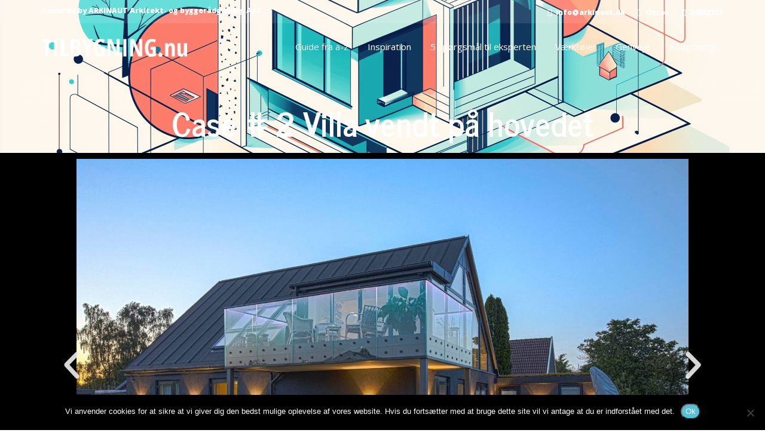

--- FILE ---
content_type: text/css
request_url: https://usercontent.one/wp/www.tilbygning.nu/wp-content/uploads/elementor/css/post-2849.css?ver=1764205880
body_size: 641
content:
.elementor-2849 .elementor-element.elementor-element-zuoldcu:not(.elementor-motion-effects-element-type-background), .elementor-2849 .elementor-element.elementor-element-zuoldcu > .elementor-motion-effects-container > .elementor-motion-effects-layer{background-color:#353c40;background-image:url("https://www.tilbygning.nu/wp-content/uploads/2024/11/futunaut_minimalistic_graphical_funny_illustration_to_manual_fo_3956e605-71c3-47d6-b7ac-567d51464ed2.png");background-position:center center;background-repeat:no-repeat;background-size:cover;}.elementor-2849 .elementor-element.elementor-element-zuoldcu > .elementor-background-overlay{background-color:#3D3D3D;opacity:0.75;transition:background 0.3s, border-radius 0.3s, opacity 0.3s;}.elementor-2849 .elementor-element.elementor-element-zuoldcu > .elementor-container{min-height:250px;}.elementor-2849 .elementor-element.elementor-element-zuoldcu{transition:background 0.3s, border 0.3s, border-radius 0.3s, box-shadow 0.3s;margin-top:0px;margin-bottom:0px;}.elementor-2849 .elementor-element.elementor-element-5lfevmv{--spacer-size:15px;}.elementor-2849 .elementor-element.elementor-element-rmushfl > .elementor-widget-container{margin:130px 0px 0px 0px;}.elementor-2849 .elementor-element.elementor-element-rmushfl .th-header-wrap{max-width:1000px;margin:0 auto;}.elementor-2849 .elementor-element.elementor-element-rmushfl .th-header-wrap .elementor-icon-box-wrapper{text-align:center;}.elementor-2849 .elementor-element.elementor-element-rmushfl .elementor-icon-box-content .elementor-icon-box-title{color:#ffffff;}.elementor-2849 .elementor-element.elementor-element-rmushfl .elementor-icon-box-content .elementor-icon-box-description{color:#ffffff;}.elementor-2849 .elementor-element.elementor-element-rmushfl .elementor-icon-box-content .elementor-icon-box-description a{color:#ffffff;}.elementor-2849 .elementor-element.elementor-element-9d7b92a:not(.elementor-motion-effects-element-type-background), .elementor-2849 .elementor-element.elementor-element-9d7b92a > .elementor-motion-effects-container > .elementor-motion-effects-layer{background-color:#000000;}.elementor-2849 .elementor-element.elementor-element-9d7b92a{transition:background 0.3s, border 0.3s, border-radius 0.3s, box-shadow 0.3s;}.elementor-2849 .elementor-element.elementor-element-9d7b92a > .elementor-background-overlay{transition:background 0.3s, border-radius 0.3s, opacity 0.3s;}.elementor-2849 .elementor-element.elementor-element-f7f0b5a{--e-image-carousel-slides-to-show:1;}.elementor-2849 .elementor-element.elementor-element-f7f0b5a .elementor-swiper-button.elementor-swiper-button-prev, .elementor-2849 .elementor-element.elementor-element-f7f0b5a .elementor-swiper-button.elementor-swiper-button-next{font-size:60px;}.elementor-2849 .elementor-element.elementor-element-f7f0b5a .swiper-pagination-bullet{background:#ffffff;}.elementor-2849 .elementor-element.elementor-element-2c607bb{--spacer-size:30px;}.elementor-2849 .elementor-element.elementor-element-2e44219:not(.elementor-motion-effects-element-type-background), .elementor-2849 .elementor-element.elementor-element-2e44219 > .elementor-motion-effects-container > .elementor-motion-effects-layer{background-color:#ff87a7;}.elementor-2849 .elementor-element.elementor-element-2e44219{transition:background 0.3s, border 0.3s, border-radius 0.3s, box-shadow 0.3s;}.elementor-2849 .elementor-element.elementor-element-2e44219 > .elementor-background-overlay{transition:background 0.3s, border-radius 0.3s, opacity 0.3s;}.elementor-2849 .elementor-element.elementor-element-adf06ef{column-gap:0px;text-align:left;color:#ffffff;}body.elementor-page-2849 h1.entry-title{margin-top:1px;}:root{--page-title-display:none;}@media(min-width:1025px){.elementor-2849 .elementor-element.elementor-element-zuoldcu:not(.elementor-motion-effects-element-type-background), .elementor-2849 .elementor-element.elementor-element-zuoldcu > .elementor-motion-effects-container > .elementor-motion-effects-layer{background-attachment:scroll;}}

--- FILE ---
content_type: text/css
request_url: https://usercontent.one/wp/www.tilbygning.nu/wp-content/themes/entrepreneurx/style.css?ver=6.8.3
body_size: 284
content:
/*
Theme Name:         Entrepreneur
Theme URI:          https://demo.themovation.com/entrepreneur
Author:             Themovation
Author URI:         https://themovation.com
Description:        Entrepreneur is a premium WordPress theme designed for Booking, Payments, and Small Business.
Version:            3.1.1
Tags: 				two-columns, three-columns, left-sidebar, right-sidebar, fixed-layout, responsive-layout, custom-background, custom-header, custom-menu, editor-style, featured-images, flexible-header, full-width-template, microformats, post-formats, rtl-language-support, sticky-post, theme-options, translation-ready, accessibility-ready
License:            Regular License!
License URI:        https://themeforest.net/licenses/regular
Text Domain:        entrepreneur
Domain Path:        /languages/
*/


--- FILE ---
content_type: text/css
request_url: https://usercontent.one/wp/www.tilbygning.nu/wp-content/themes/entrepreneurx-child/style.css?ver=1.0.0
body_size: 261
content:
/*
 Theme Name:   Entrepreneurx Child
 Theme URI:    http://themovation.com/entrepreneur
 Description:  Entrepreneurx Child Theme
 Author:       Wecode
 Author URI:   http://wecode.dk
 Template:     entrepreneurx
 Version:      1.0.0
 License:      GNU General Public License v2 or later
 License URI:  http://www.gnu.org/licenses/gpl-2.0.html
 Tags:         two-columns, three-columns, left-sidebar, right-sidebar, fixed-layout, responsive-layout, custom-background, custom-header, custom-menu, editor-style, featured-images, flexible-header, full-width-template, microformats, post-formats, rtl-language-support, sticky-post, theme-options, translation-ready, accessibility-ready
 Text Domain:  entrepeneurxchild
*/


--- FILE ---
content_type: text/css
request_url: https://usercontent.one/wp/www.tilbygning.nu/wp-content/themes/entrepreneurx-child/style.css?ver=6.8.3
body_size: 261
content:
/*
 Theme Name:   Entrepreneurx Child
 Theme URI:    http://themovation.com/entrepreneur
 Description:  Entrepreneurx Child Theme
 Author:       Wecode
 Author URI:   http://wecode.dk
 Template:     entrepreneurx
 Version:      1.0.0
 License:      GNU General Public License v2 or later
 License URI:  http://www.gnu.org/licenses/gpl-2.0.html
 Tags:         two-columns, three-columns, left-sidebar, right-sidebar, fixed-layout, responsive-layout, custom-background, custom-header, custom-menu, editor-style, featured-images, flexible-header, full-width-template, microformats, post-formats, rtl-language-support, sticky-post, theme-options, translation-ready, accessibility-ready
 Text Domain:  entrepeneurxchild
*/


--- FILE ---
content_type: text/javascript
request_url: https://usercontent.one/wp/www.tilbygning.nu/wp-content/themes/entrepreneurx-child/assets/js/custom.js?ver=6.8.3
body_size: 538
content:
(function( $ ) {

    "use strict";

    $(document).ready( function(){
        if (window.location.search.includes('ihc_ap_menu=orders')) {

          var elems = $('.fa-ihc.fa-invoice-preview-ihc.iump-pointer');

          for(var i = 0; i < elems.length; i++){
          	var id = $('[data-title="Ordre nummer"]')[i].innerHTML
          	var toInt = parseInt(id.substring(4));
          	elems[i].setAttribute("onclick","downloadOne("+toInt+")")
          }

        }

    } );

    function hideElements(){
    	var lockelement = window.document.getElementsByClassName('ihc-locker-wrap');

    	if (0 < lockelement.length){
    		jQuery( ".lockstart" )
    			.nextUntil( "lockend" )
    				.remove();
    	}
    };

    window.onload = hideElements;

})(jQuery);

function downloadOne(orderId){
 jQuery.ajax({
   type : "post",
     url : decodeURI(window.ihc_site_url)+'/wp-admin/admin-ajax.php',
     data : {
        action: "custom_download_one",
        id: orderId,
     },
     success: function (r) {
       if (r){
         console.log('Success',r);
         if( r === 'no_results'){
           alert('Der blev ikke fundet nogle resultater.');
         } else {
           window.location.assign(r);
         }
       } else {
         console.log('Error',r);
         //alert('Something went wrong');
       }
     }
 });
}

